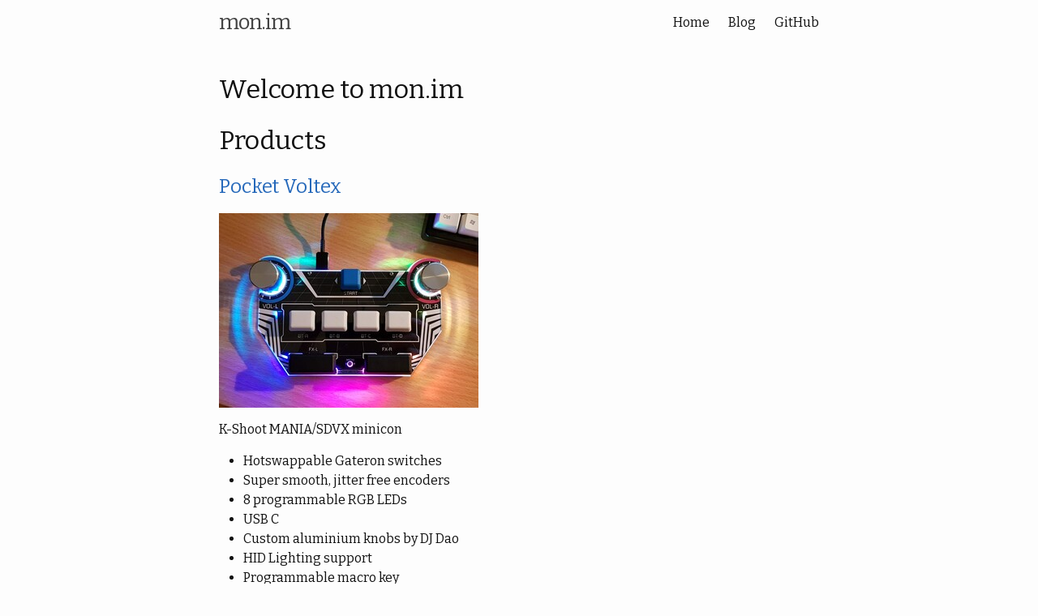

--- FILE ---
content_type: text/html; charset=utf-8
request_url: https://mon.im/
body_size: 2264
content:
<!DOCTYPE html>
<html lang="en">

  <head>
  <meta charset="utf-8">
  <meta http-equiv="X-UA-Compatible" content="IE=edge">
  <meta name="viewport" content="width=device-width, initial-scale=1">

  
  
  
  <title>mon.im</title>
  <meta name="description" content="Music and code">
  

  <link rel="stylesheet" href="/assets/main.css">
  <link rel="canonical" href="https://mon.im/">
  
  
  <link rel="alternate" type="application/rss+xml" title="mon.im" href="https://mon.im/feed.xml">

  

  
  <meta property="og:title" content="mon.im">
  <meta property="og:site_name" content="mon.im">
  <meta property="og:url" content="https://mon.im/">
  <meta property="og:description" content="Music and code">
  
  
  <meta name="twitter:card" content="summary">
  
  <meta name="twitter:title" content="mon.im">
  <meta name="twitter:description" content="Music and code">
  
  

  <link rel="dns-prefetch" href="https://fonts.gstatic.com">
<link rel="preconnect" href="https://fonts.gstatic.com" crossorigin>
<link href="https://fonts.googleapis.com/css2?family=Bitter:ital,wght@0,400;0,700;1,400&amp;display=swap" rel="stylesheet">

  

</head>


  <body>

    <header class="site-header">

  <div class="wrapper">

    <a class="site-title" href="/">mon.im</a>

    <nav class="site-nav">
      
        
        <a class="page-link" href="/">Home</a>
      
        
        <a class="page-link" href="/blog/">Blog</a>
      
        
        <a class="page-link" href="https://github.com/mon">GitHub</a>
      
    </nav>

  </div>

</header>


    <main class="page-content" aria-label="Content">
      <div class="wrapper">
        
<h1 id="welcome-to-monim">Welcome to mon.im</h1>

<h1 id="products">Products</h1>

<h2 id="pocket-voltex"><a href="/sdvx/">Pocket Voltex</a></h2>
<p><a href="/sdvx/"><img src="https://mon.im/img/thumbs/sdvx/product_main.jpg" alt="Pocket Voltex" /></a></p>

<p>K-Shoot MANIA/SDVX minicon</p>
<ul>
  <li>Hotswappable Gateron switches</li>
  <li>Super smooth, jitter free encoders</li>
  <li>8 programmable RGB LEDs</li>
  <li>USB C</li>
  <li>Custom aluminium knobs by DJ Dao</li>
  <li>HID Lighting support</li>
  <li>Programmable macro key</li>
</ul>

<h2 id="tataconusb"><a href="/tatacon/">TataconUSB</a></h2>
<p><a href="/tatacon/"><img src="https://mon.im/img/thumbs/tataMain.jpg" alt="TataconUSB" /></a></p>

<p>Converts Wii taiko controllers to USB</p>
<ul>
  <li>1KHz update rate for lag-free drumming</li>
  <li>Works with all brands of tatacon</li>
  <li>Cross platform config app, no drivers required!</li>
</ul>

<h2 id="coming-eventually">Coming eventually</h2>
<p><img src="https://mon.im/img/thumbs/iidx_render.jpg" alt="IIDX Panel" /></p>

<p>IIDX 16-segment display, sliders, P1/P2/VEFX/EFX buttons</p>
<ul>
  <li>Don’t expect this before 2019</li>
</ul>

<!-- Begin Mailchimp Signup Form -->
<link href="//cdn-images.mailchimp.com/embedcode/slim-10_7.css" rel="stylesheet" type="text/css" />

<style type="text/css">
	#mc_embed_signup{background:#fff; clear:left; font:14px Helvetica,Arial,sans-serif; }
	/* Add your own Mailchimp form style overrides in your site stylesheet or in this style block.
	   We recommend moving this block and the preceding CSS link to the HEAD of your HTML file. */
</style>

<div id="mc_embed_signup">
<form action="https://mon.us19.list-manage.com/subscribe/post?u=c7755a8be95d786d654a1e14f&amp;id=921f2c5693" method="post" id="mc-embedded-subscribe-form" name="mc-embedded-subscribe-form" class="validate" target="_blank" novalidate="">
    <div id="mc_embed_signup_scroll">
	<label for="mce-EMAIL">Sign up for new product emails</label>
	<input type="email" value="" name="EMAIL" class="email" id="mce-EMAIL" placeholder="email address" required="" />
    <!-- real people should not fill this in and expect good things - do not remove this or risk form bot signups-->
    <div style="position: absolute; left: -5000px;" aria-hidden="true"><input type="text" name="b_c7755a8be95d786d654a1e14f_921f2c5693" tabindex="-1" value="" /></div>
    <div class="clear"><input type="submit" value="Subscribe" name="subscribe" id="mc-embedded-subscribe" class="button" /></div>
    </div>
</form>
</div>

<!--End mc_embed_signup-->

<h1 id="projects">Projects</h1>

<h2 id="0x40-hues-of-js"><a href="https://0x40.mon.im/">0x40 Hues of JS</a></h2>
<p><a href="https://0x40.mon.im/"><img src="https://mon.im/img/thumbs/hues.png" alt="0x40 Hues" /></a></p>

<p>Pretty colours and anime girls synced to music.</p>

<h2 id="taiko-pp-calculator"><a href="/taikopp/">Taiko PP Calculator</a></h2>
<p><a href="/taikopp/"><img src="https://mon.im/img/thumbs/pp_calc.png" alt="Taiko PP" /></a><br />
A perfectly accurate PP calculator for Osu!Taiko.</p>

<h2 id="bemanipatcher"><a href="https://bemanipatcher.mon.im/">BemaniPatcher</a></h2>
<p>Clientside, web based DLL patcher for Bemani games.</p>

<h2 id="syncloop"><a href="https://loop.mon.im/">SyncLoop</a></h2>
<p><a href="https://loop.mon.im/"><img src="https://mon.im/img/thumbs/gnomes.gif" alt="SyncLoop" /></a><br />
Play animations to looping music without ever losing sync.<br />
Like YTMND but never out of sync.</p>

<h1 id="more-projects"><a href="https://github.com/mon?&amp;tab=repositories&amp;type=source">More projects…</a></h1>

<h1 id="blog"><a href="/blog/">Blog</a></h1>

      </div>
    </main>

    <footer class="site-footer">

  <div class="wrapper">

    <p>
      &copy; mon - Powered by <a href="https://jekyllrb.com">Jekyll</a> &amp; <a href="https://github.com/yous/whiteglass">whiteglass</a>
    </p>

  </div>

</footer>


  <script defer src="https://static.cloudflareinsights.com/beacon.min.js/vcd15cbe7772f49c399c6a5babf22c1241717689176015" integrity="sha512-ZpsOmlRQV6y907TI0dKBHq9Md29nnaEIPlkf84rnaERnq6zvWvPUqr2ft8M1aS28oN72PdrCzSjY4U6VaAw1EQ==" data-cf-beacon='{"version":"2024.11.0","token":"97d380c7e86c428d80d6106acc979d79","r":1,"server_timing":{"name":{"cfCacheStatus":true,"cfEdge":true,"cfExtPri":true,"cfL4":true,"cfOrigin":true,"cfSpeedBrain":true},"location_startswith":null}}' crossorigin="anonymous"></script>
</body>

</html>


--- FILE ---
content_type: text/css; charset=utf-8
request_url: https://mon.im/assets/main.css
body_size: 1644
content:
/**
 * Reset some basic elements
 */
body, h1, h2, h3, h4, h5, h6,
p, blockquote, pre, hr,
dl, dd, ol, ul, figure {
  margin: 0;
  padding: 0;
}

/**
 * Basic styling
 */
body {
  font: 400 16px/1.5 Bitter, "Apple SD Gothic Neo", AppleGothic, NanumBarunGothic, "Malgun Gothic", Dotum, sans-serif;
  color: #111;
  background-color: #fdfdfd;
  -webkit-text-size-adjust: 100%;
  -webkit-font-feature-settings: "kern" 1;
  -moz-font-feature-settings: "kern" 1;
  -o-font-feature-settings: "kern" 1;
  font-feature-settings: "kern" 1;
  font-kerning: normal;
  word-wrap: break-word;
}

table {
  width: 100%;
  margin: 0 0 20px 0;
  text-align: left;
}

/**
 * Set `margin-bottom` to maintain vertical rhythm
 */
h1, h2, h3, h4, h5, h6,
p, blockquote, pre,
ul, ol, dl, figure,
.highlight {
  margin-bottom: 15px;
}

/**
 * Images
 */
img {
  max-width: 100%;
  vertical-align: middle;
}

/**
 * Figures
 */
figure > img {
  display: block;
}

figcaption {
  font-size: 14px;
}

/**
 * Lists
 */
ul, ol {
  margin-left: 30px;
}

li > ul,
li > ol {
  margin-bottom: 0;
}

/**
 * Headings
 */
h1, h2, h3, h4, h5, h6 {
  font-weight: 400;
}
h1 code, h2 code, h3 code, h4 code, h5 code, h6 code {
  font-size: inherit;
}

h1:lang(ko), h2:lang(ko), h3:lang(ko) {
  word-break: keep-all;
}

/**
 * Links
 */
a {
  color: #2568ba;
  text-decoration: none;
}
a:visited {
  color: #1d508f;
}
a:hover {
  color: #111;
  text-decoration: underline;
}

/**
 * Blockquotes
 */
blockquote {
  color: #757575;
  border-left: 4px solid #e8e8e8;
  padding-left: 15px;
  font-size: 18px;
  letter-spacing: -1px;
  font-style: italic;
}
blockquote > :last-child {
  margin-bottom: 0;
}
blockquote pre, blockquote code {
  color: #111;
}

/**
 * Rules
 */
hr {
  height: 4px;
  margin: 15px 0;
  border: 0;
  background-color: #e8e8e8;
}

/**
 * Code formatting
 */
pre,
code {
  font-family: Monaco, Menlo, Consolas, "Courier New", DotumChe, monospace;
  font-size: 13px;
  border: 1px solid #e8e8e8;
  border-radius: 0;
  background-color: #f8f8f8;
}

code {
  padding: 1px 5px;
}

pre {
  padding: 8px 12px;
  overflow-x: auto;
  word-wrap: normal;
}
pre > code {
  border: 0;
  padding-right: 0;
  padding-left: 0;
}

/**
 * Wrapper
 */
.wrapper {
  max-width: -webkit-calc(800px - (30px * 2));
  max-width: calc(800px - 30px * 2);
  margin-right: auto;
  margin-left: auto;
  padding-right: 30px;
  padding-left: 30px;
}
@media screen and (max-width: 800px) {
  .wrapper {
    max-width: -webkit-calc(800px - (30px));
    max-width: calc(800px - (30px));
    padding-right: 15px;
    padding-left: 15px;
  }
}

/**
 * Clearfix
 */
.pagination:after, .wrapper:after {
  content: "";
  display: table;
  clear: both;
}

/**
 * Site header
 */
.site-header {
  min-height: 56px;
  position: relative;
}

.site-title {
  font-size: 26px;
  font-weight: 300;
  line-height: 56px;
  letter-spacing: -1px;
  margin-bottom: 0;
  float: left;
}
.site-title, .site-title:visited {
  color: #424242;
}

.site-nav {
  float: right;
  line-height: 56px;
}
.site-nav .page-link {
  color: #111;
  line-height: 1.5;
}
.site-nav .page-link:not(:last-child) {
  margin-right: 20px;
}
@media screen and (max-width: 600px) {
  .site-nav .page-link {
    padding: 20px 0;
    margin-left: 20px;
  }
  .site-nav .page-link:not(:last-child) {
    margin-right: 0;
  }
}

/**
 * Site footer
 */
.site-footer {
  padding: 30px 0;
  font-size: 15px;
  color: #757575;
  text-align: center;
}

/**
 * Page content
 */
.page-content {
  padding: 30px 0;
}

.page-heading {
  font-size: 20px;
}

.post-list {
  margin-left: 0;
  list-style: none;
}
.post-list .post-link:hover {
  text-decoration: none;
}
.post-list > li {
  margin-bottom: 60px;
}
.post-list > li:not(:first-child) {
  border-top: 4px solid #e8e8e8;
  padding-top: 60px;
}

.post-archives {
  margin-left: 0;
  list-style: none;
}
.post-archives .post-link {
  font-size: 24px;
}
.post-archives > li {
  margin-bottom: 30px;
}

.post-meta {
  font-size: 14px;
  color: #757575;
}

.post-link, .post-link:visited {
  color: #111;
}
.post-link:hover {
  color: #2568ba;
}

.post-continue a {
  padding: 8px 15px;
  text-decoration: none;
}
.post-continue a, .post-continue a:visited {
  color: #424242;
  background-color: #e8e8e8;
}
.post-continue a:hover {
  color: white;
  background-color: #2568ba;
}

/**
 * Posts
 */
.post-header {
  margin-bottom: 30px;
}

.post-title {
  font-size: 42px;
  letter-spacing: -1px;
  line-height: 1;
}
@media screen and (max-width: 800px) {
  .post-title {
    font-size: 36px;
  }
}

.post-content {
  margin-bottom: 30px;
}
.post-content h1 {
  font-size: 38px;
}
@media screen and (max-width: 800px) {
  .post-content h1 {
    font-size: 34px;
  }
}
.post-content h2 {
  font-size: 32px;
}
@media screen and (max-width: 800px) {
  .post-content h2 {
    font-size: 28px;
  }
}
.post-content h3 {
  font-size: 26px;
}
@media screen and (max-width: 800px) {
  .post-content h3 {
    font-size: 22px;
  }
}
.post-content h4 {
  font-size: 20px;
}
@media screen and (max-width: 800px) {
  .post-content h4 {
    font-size: 18px;
  }
}

/**
 * Pagination
 */
.pagination {
  padding: 15px 0;
  border-top: 1px solid #e8e8e8;
  border-bottom: 1px solid #e8e8e8;
  text-align: center;
}
.pagination a, .pagination a:visited {
  color: #757575;
}
.pagination a:hover {
  color: #2568ba;
}
.pagination .previous {
  float: left;
}
.pagination .next {
  float: right;
}

/**
 * Syntax highlighting styles
 */
.highlight {
  background-color: #f8f8f8;
}
.highlighter-rouge .highlight {
  background-color: #f8f8f8;
}
.highlight .cm {
  color: #727262;
  font-style: italic;
}
.highlight .cp {
  color: #727272;
  font-weight: bold;
}
.highlight .c1 {
  color: #727262;
  font-style: italic;
}
.highlight .cs {
  color: #727272;
  font-weight: bold;
  font-style: italic;
}
.highlight .c, .highlight .cd {
  color: #727262;
  font-style: italic;
}
.highlight .err {
  color: #a61717;
  background-color: #e3d2d2;
}
.highlight .gd {
  color: #000;
  background-color: #fdd;
}
.highlight .ge {
  color: #000;
  font-style: italic;
}
.highlight .gr {
  color: #a00;
}
.highlight .gh {
  color: #727272;
}
.highlight .gi {
  color: #000;
  background-color: #dfd;
}
.highlight .go {
  color: #727272;
}
.highlight .gp {
  color: #555;
}
.highlight .gs {
  font-weight: bold;
}
.highlight .gu {
  color: #727272;
}
.highlight .gt {
  color: #a00;
}
.highlight .kc {
  color: #000;
  font-weight: bold;
}
.highlight .kd {
  color: #000;
  font-weight: bold;
}
.highlight .kn {
  color: #000;
  font-weight: bold;
}
.highlight .kp {
  color: #000;
  font-weight: bold;
}
.highlight .kr {
  color: #000;
  font-weight: bold;
}
.highlight .kt {
  color: #458;
  font-weight: bold;
}
.highlight .k, .highlight .kv {
  color: #000;
  font-weight: bold;
}
.highlight .mf {
  color: #007f7f;
}
.highlight .mh {
  color: #007f7f;
}
.highlight .il {
  color: #007f7f;
}
.highlight .mi {
  color: #007f7f;
}
.highlight .mo {
  color: #007f7f;
}
.highlight .m, .highlight .mb, .highlight .mx {
  color: #007f7f;
}
.highlight .sb {
  color: #d14;
}
.highlight .sc {
  color: #d14;
}
.highlight .sd {
  color: #d14;
}
.highlight .s2 {
  color: #d14;
}
.highlight .se {
  color: #d14;
}
.highlight .sh {
  color: #d14;
}
.highlight .si {
  color: #d14;
}
.highlight .sx {
  color: #d14;
}
.highlight .sr {
  color: #008522;
}
.highlight .s1 {
  color: #d14;
}
.highlight .ss {
  color: #990073;
}
.highlight .s {
  color: #d14;
}
.highlight .na {
  color: #007f7f;
}
.highlight .bp {
  color: #727272;
}
.highlight .nb {
  color: #007aa3;
}
.highlight .nc {
  color: #458;
  font-weight: bold;
}
.highlight .no {
  color: #007f7f;
}
.highlight .nd {
  color: #3c5d5d;
  font-weight: bold;
}
.highlight .ni {
  color: #800080;
}
.highlight .ne {
  color: #900;
  font-weight: bold;
}
.highlight .nf {
  color: #900;
  font-weight: bold;
}
.highlight .nl {
  color: #900;
  font-weight: bold;
}
.highlight .nn {
  color: #555;
}
.highlight .nt {
  color: #000080;
}
.highlight .vc {
  color: #007f7f;
}
.highlight .vg {
  color: #007f7f;
}
.highlight .vi {
  color: #007f7f;
}
.highlight .nv {
  color: #007f7f;
}
.highlight .ow {
  color: #000;
  font-weight: bold;
}
.highlight .o {
  color: #000;
  font-weight: bold;
}
.highlight .w {
  color: #727272;
}

/*# sourceMappingURL=main.css.map */